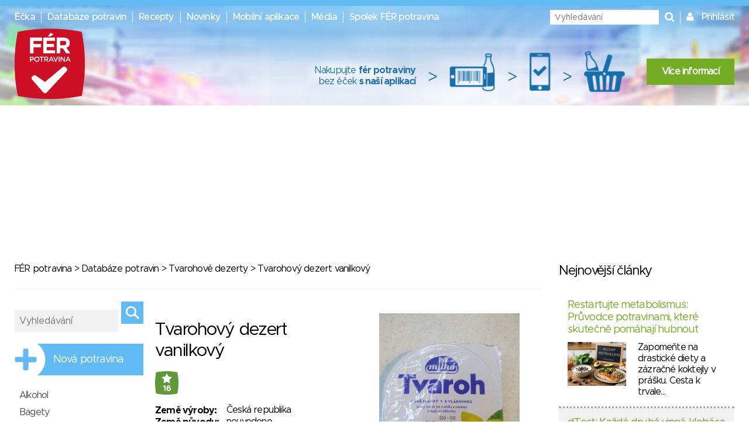

--- FILE ---
content_type: image/svg+xml
request_url: https://www.ferpotravina.cz/images/rating/rating-1.svg
body_size: 1095
content:
<?xml version="1.0" encoding="UTF-8"?>
<svg width="71px" height="71px" viewBox="0 0 71 71" version="1.1" xmlns="http://www.w3.org/2000/svg" xmlns:xlink="http://www.w3.org/1999/xlink">
    <!-- Generator: Sketch 55.2 (78181) - https://sketchapp.com -->
    <title>rating-1</title>
    <desc>Created with Sketch.</desc>
    <g id="rating-1" stroke="none" stroke-width="1" fill="none" fill-rule="evenodd">
        <path d="M3.26253531,3.16267072 C13.9389706,1.05422357 24.6645201,0 35.4391839,0 C46.2138476,0 56.9887464,1.05422357 67.7638802,3.16267072 C69.9212934,13.9900267 71,24.7778393 71,35.5261086 C71,46.2743779 69.9212934,57.0224497 67.7638802,67.7703241 C56.9313731,69.9234414 46.1536302,71 35.4306515,71 C24.7076729,71 13.9849675,69.9234414 3.26253531,67.7703241 C1.08751177,57.0712154 0,46.3262951 0,35.5355633 C0,24.7448316 1.08751177,13.9538674 3.26253531,3.16267072 Z" id="Rectangle" fill="#5F9836"></path>
        <polygon id="Star" fill="#FFFFFF" points="35.5 31.5 25.5076507 36.7532889 27.4160196 25.6266445 19.3320392 17.7467111 30.5038254 16.1233555 35.5 6 40.4961746 16.1233555 51.6679608 17.7467111 43.5839804 25.6266445 45.4923493 36.7532889"></polygon>
    </g>
</svg>